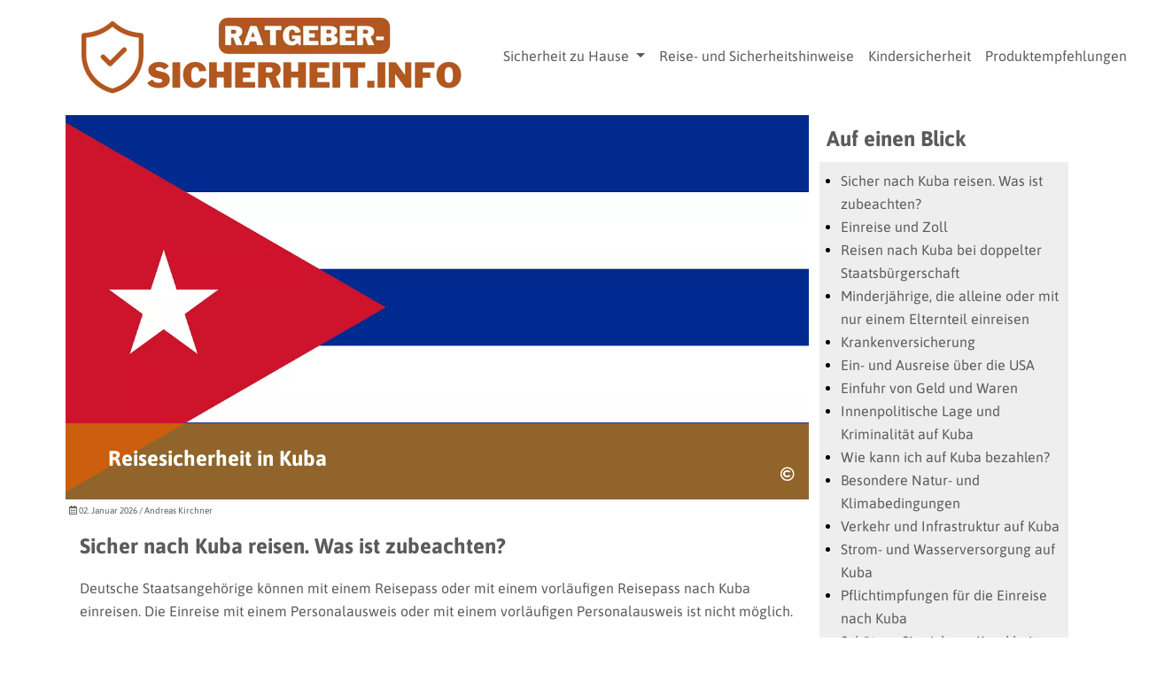

--- FILE ---
content_type: text/html; charset=UTF-8
request_url: https://www.ratgeber-sicherheit.info/reisesicherheit-in-kuba
body_size: 13604
content:
<!doctype html>
<html lang="de" >
<head>
	    <meta charset="utf-8">
    <meta name="viewport" content="width=device-width, initial-scale=1">
    <meta name="description" content="Sie möchten nach Kuba reisen? Was ist zum Thema Reisesicherheit in Kuba zu beachten. Lesen Sie unseren Ratgeber">
		<link rel="icon" type="image/png" href="https://www.ratgeber-sicherheit.info/images/ratgeber-sicherheitinfo/ratgeber-sicherheit-favicon.png" />
		<title>Reisesicherheit in Kuba - Was ist zubeachten?</title>

	<meta property="og:site_name" content="ratgeber-sicherheit.info">
	<meta property="og:image" content="https://www.ratgeber-sicherheit.info/images/ratgeber-sicherheitinfo/reisesicherheit-in-kuba-og.png.webp">
	<meta property="og:type" content="website">
	<meta property="og:title" content="Reisesicherheit in Kuba">
	<meta property="og:description" content="Sie möchten nach Kuba reisen? Was ist zum Thema Reisesicherheit in Kuba zu beachten. Lesen Sie unseren Ratgeber">
	<meta property="og:url" content="https://www.ratgeber-sicherheit.info/reisesicherheit-in-kuba">
	<meta property="og:locale" content="de">

    <meta name="twitter:card" content="summary_large_image">
    <meta property="twitter:domain" content="ratgeber-sicherheit.info">
    <meta property="twitter:url" content="https://www.ratgeber-sicherheit.info/reisesicherheit-in-kuba">
    <meta name="twitter:title" content="Reisesicherheit in Kuba">
    <meta name="twitter:description" content="Sie möchten nach Kuba reisen? Was ist zum Thema Reisesicherheit in Kuba zu beachten. Lesen Sie unseren Ratgeber">
    <meta name="twitter:image" content="https://www.ratgeber-sicherheit.info/images/ratgeber-sicherheitinfo/reisesicherheit-in-kuba-og.png.webp">

	

	
    <!-- CSRF Token -->
    <meta name="csrf-token" content="u10AYw516BtBLfyr6IC1y8WwawzQLYc5YWWIrnzI">

    <!-- Scripts -->
        <link rel="preload" as="style" href="https://www.ratgeber-sicherheit.info/build/assets/app-dfc58b6a.css" /><link rel="modulepreload" href="https://www.ratgeber-sicherheit.info/build/assets/app-aa9fb56b.js" /><link rel="stylesheet" href="https://www.ratgeber-sicherheit.info/build/assets/app-dfc58b6a.css" /><script type="module" src="https://www.ratgeber-sicherheit.info/build/assets/app-aa9fb56b.js"></script>
    <!-- Styles -->
    
    <style>
            :root{--bs-body-bg:white;--bs-body-color:#5b5b5b;--bghf:white;--colorline:#9a0000;--stdtxtclr:#5b5b5b;--footercolor:#999999;--colorh1:#5b5b5b;--colorh2:#5b5b5b;--colorh3:#5b5b5b;--colorh4:#5b5b5b;--colorh5:#5b5b5b;--fontmain:'Asap';--fonthx:'Asap';--sizeh1:1.5em;--sizeh2:1.5em;--sizeh3:1.5em;--sizeh4:1.5em;--sizeh5:1em;}
    body { font-size: 1rem; line-height: 1.66em; }
    .nav-link {color: #5b5b5b; font-size:16px;}
    .nav-link:hover {color: black;}
    .navbar-toggler-icon {background-color: transparent; color: #5b5b5b;border-radius: 5px;}
    .dropdown-item {color:  #5b5b5b ; font-size: 16px;}
	@media (max-width:767px){.carousel-inner .carousel-item>div{display:none}.carousel-inner .carousel-item>div:first-child{display:block}}.carousel-inner .carousel-item-next,.carousel-inner .carousel-item-prev,.carousel-inner .carousel-item.active{display:flex}@media (min-width:768px){.carousel-inner .carousel-item-end.active,.carousel-inner .carousel-item-next{transform:translateX(25%)}.carousel-inner .carousel-item-prev,.carousel-inner .carousel-item-start.active{transform:translateX(-25%)}}.carousel-inner .carousel-item-end,.carousel-inner .carousel-item-start{transform:translateX(0)}
    @media all and (min-width: 992px) {.navbar .nav-item .dropdown-menu{ display: none; }.navbar .nav-item:hover .dropdown-menu{ display: block; }.navbar .nav-item .dropdown-menu{ margin-top:0; }}
    .navbar .megamenu{ padding: 1rem; }
    @media all and (min-width: 992px) {	.navbar .has-megamenu{position:static!important;}.navbar .megamenu{left:0; right:0; width:100%; margin-top:0;  }}
    @media(max-width: 991px){.navbar.fixed-top .navbar-collapse, .navbar.sticky-top .navbar-collapse{overflow-y: auto;max-height: 90vh;margin-top:10px;}}
        .linkcolor A {  text-decoration:  underline ;}
    .beitrag_content UL LI { color: black; }
    .menu__item:hover {	background-color: transparent;}
    .bg-popup {background-color: #333333;}
    .text-popup {color: white;}
    .border-popup {border-color: #333333; border-width: 2px;}
    .closer-popup {background-color:  #333333 ;}
    .navbar-toggler {border-color: transparent;}
    .navbar-toggler-icon {background-image: url("data:image/svg+xml;charset=utf8,%3Csvg viewBox='0 0 32 32' xmlns='http://www.w3.org/2000/svg'%3E%3Cpath stroke='rgba(91, 91, 91, 1)' stroke-width='2' stroke-linecap='round' stroke-miterlimit='10' d='M4 8h24M4 16h24M4 24h24'/%3E%3C/svg%3E");}
    .btn-more {background-color: white;border-color: white;color: black;font-size:1rem;margin-bottom:0.5rem!important;}
    .btn-more:active {background-color: white;}
    .btn-more:hover, .btn-more:focus {background-color: ; color: black;}
    .bg-ftease {background-color: #333333;}
    blockquote {font-style: italic;padding: 2px 0;border-style: solid;border-color: ;border-width: 0;padding-left: 20px;padding-right: 8px;border-left-width: 5px;margin-left:2em!important;}
    .adsbygoogle { background-color: transparent !important; }
    .hover-zoom {-webkit-transform: scale(1);-moz-transform: scale(1);-ms-transform: scale(1);-o-transform: scale(1);transform: scale(1);}
    .hover-zoom:hover {-webkit-transform: scale(1.2);-moz-transform: scale(1.2);-ms-transform: scale(1.2);-o-transform: scale(1.2);transform: scale(1.2);}
    p.card-text A {color:#5b5b5b;}

                    @keyframes .horizontal-shaking {
        0%, 7% {
            transform: rotateZ(0);
        }
        15% {
            transform: rotateZ(-15deg);
        }
        20% {
            transform: rotateZ(10deg);
        }
        25% {
            transform: rotateZ(-10deg);
        }
        30% {
            transform: rotateZ(6deg);
        }
        35% {
            transform: rotateZ(-4deg);
        }
        40%, 100% {
            transform: rotateZ(0);
        }
    }
    .wackel {
        animation: horizontal-shaking 2s linear infinite;
    }
    
            .box_title {font-size: 33px;}
    	</style>
	<meta name="google-site-verification" content="vvnfWSk9umgsyl_N1fgTG_-JTNZY7ZSRc-0i6ZR9604" />
	    
	<script type="text/javascript">
	document.addEventListener("DOMContentLoaded", function(){
        document.querySelectorAll('.dropdown-menu').forEach(function(element){
        	element.addEventListener('click', function (e) {
        		e.stopPropagation();
        	});
        })
    });
	</script>


</head>
<body>



<div class="container-fluid ps-0 pe-0" id="headertop" style="background-color: white;">
        <div class="container-xl">
                    <nav class="navbar navbar-expand-lg navbar-light bg-transparent">
                
                <a class="navbar-brand  col-9  col-md-auto me-0 pe-2" href="https://www.ratgeber-sicherheit.info"><img class="img-fluid" style="max-height:100px;" src="https://www.ratgeber-sicherheit.info/images/ratgeber-sicherheitinfo/ratgeber-sicherheit-logo.png.webp" alt="Reisesicherheit in Kuba - Was ist zubeachten?"></a>
                    			            	<button class="navbar-toggler" type="button" data-bs-toggle="collapse" data-bs-target="#main_nav"  aria-expanded="false" aria-label="Toggle navigation">
            		<span class="navbar-toggler-icon"></span>
            	</button>
            	            	<div class="collapse navbar-collapse" id="main_nav">
            		<div class="navbar-nav me-auto navbar-nav-scroll">
                      	               			                      	        				<div class="nav-item dropdown  rounded  " style="  ">
                 			<a class="nav-link dropdown-toggle d-md-block d-none  rounded " href="https://www.ratgeber-sicherheit.info/sicherheit-zu-hause" >
                    			 Sicherheit zu Hause
                  			</a>
                			<a class="nav-link d-block d-md-none col-10 float-start" style="width:75%;" href="https://www.ratgeber-sicherheit.info/sicherheit-zu-hause">Sicherheit zu Hause</a>
                      	    <a class="menu__item nav-link dropdown-toggle float-end d-block d-md-none col-2" href="#" data-bs-toggle="dropdown" id="navbarDropdown" role="button" aria-expanded="false">&nbsp;</a>
        			    	<ul class="dropdown-menu" style="background-color: white">
        			    		                     			                                                    			<li style=" "><a class="dropdown-item" href="https://www.ratgeber-sicherheit.info/aussentueren-sichern" >Außentüren sichern</a></li>
                    			                                                    			<li style=" "><a class="dropdown-item" href="https://www.ratgeber-sicherheit.info/fenstersicherheit" >Fenstersicherheit</a></li>
                    			                                                    			<li style=" "><a class="dropdown-item" href="https://www.ratgeber-sicherheit.info/kellerfenster-sichern" >Kellerfenster sichern</a></li>
                    			                                                    			<li style=" "><a class="dropdown-item" href="https://www.ratgeber-sicherheit.info/rollaeden-sichern" >Rollläden sichern</a></li>
                    			                                                    			<li style=" "><a class="dropdown-item" href="https://www.ratgeber-sicherheit.info/tresore" >Tresore</a></li>
                    			                                        			    	</ul>
        				</div>
    					                                                                                       			                      	                                                                        <div class="nav-item  rounded  " style="  ">
                          <a class="nav-link  rounded "  href="https://www.ratgeber-sicherheit.info/reise-und-sicherheitshinweise"> Reise-&nbsp;und&nbsp;Sicherheitshinweise</a>
                        </div>
                                                                                                               			                      	                                                                        <div class="nav-item  rounded  " style="  ">
                          <a class="nav-link  rounded "  href="https://www.ratgeber-sicherheit.info/kindersicherheit"> Kindersicherheit</a>
                        </div>
                                                                                                               			                      	        				<div class="nav-item dropdown  rounded  " style="  ">
                 			<a class="nav-link dropdown-toggle d-md-block d-none  rounded " href="https://www.ratgeber-sicherheit.info/produktempfehlungen" >
                    			 Produktempfehlungen
                  			</a>
                			<a class="nav-link d-block d-md-none col-10 float-start" style="width:75%;" href="https://www.ratgeber-sicherheit.info/produktempfehlungen">Produktempfehlungen</a>
                      	    <a class="menu__item nav-link dropdown-toggle float-end d-block d-md-none col-2" href="#" data-bs-toggle="dropdown" id="navbarDropdown" role="button" aria-expanded="false">&nbsp;</a>
        			    	<ul class="dropdown-menu" style="background-color: white">
        			    		                     			                                                    			<li style=" "><a class="dropdown-item" href="https://www.ratgeber-sicherheit.info/produktempfehlungen-auto-sicherheit" >Produktempfehlungen Auto Sicherheit</a></li>
                    			                                                    			<li style=" "><a class="dropdown-item" href="https://www.ratgeber-sicherheit.info/produktempfehlungen-fahrrad-sicherheit" >Produktempfehlungen Fahrrad Sicherheit</a></li>
                    			                                                    			<li style=" "><a class="dropdown-item" href="https://www.ratgeber-sicherheit.info/produktempfehlungen-kinder-sicherheit" >Produktempfehlungen Kinder Sicherheit</a></li>
                    			                                                    			<li style=" "><a class="dropdown-item" href="https://www.ratgeber-sicherheit.info/produktempfehlungen-sicherheit-eigenheim" >Produktempfehlungen Sicherheit Eigenheim</a></li>
                    			                                        			    	</ul>
        				</div>
    					                                                                                                                        
                    	                    	
                    	            			            		</div>
        			            	</div>
            </nav>
        </div>
    </div>
<script src="https://www.ratgeber-sicherheit.info/js/jquery-3.5.1.min.js"></script>


<!-- Scripts -->
<script src="https://www.ratgeber-sicherheit.info/js/masonry.pkgd.min.js"></script>
<script src="https://www.ratgeber-sicherheit.info/js/imagesloaded.pkgd.min.js"></script>
<script src="https://www.ratgeber-sicherheit.info/js/lightbox.min.js"></script>


    <style>@media only screen and (max-width: 540px) {.sidemargin {margin: .1rem !important;}}</style>
<script type="text/javascript" src="https://www.ratgeber-sicherheit.info/js/jquery.iframetracker.min.js"></script>
<style>
.cardimgtop {
	margin:0 auto;
	width:100%;
	height:0;
	padding-bottom:calc((3 / 4) * 100%);
	position:relative;
	background-repeat: no-repeat;
    background-size: cover;
    background-position: center center;
}
.amabtnclr {background-color: #ce7e00;border-color: #ce7e00;color: white;}
.amabtnclr:active {background-color: #ce7e00;
.amabtnclr:hover {background-color: #ce7e00;
</style>
	<div class="container-xl mt-1" >
				<div class="row">
						<div class=" col-md-9  col-12 ps-md-1">
						<style>
.topimageb1 {
	margin:0 auto;
	width:100%;
	height:0;
	padding-bottom:calc((1 / 1.9333) * 100%);
	position:relative;
	background-repeat: no-repeat;
    background-size: cover;
    background-position: center center;
}
.bgi { background-image: url('https://www.ratgeber-sicherheit.info/images/ratgeber-sicherheitinfo/reisesicherheit-in-kuba.png.webp'); }
.ubli {height:400px;}
@media (max-width:767px){
.ubli {height:250px;}
.bgi { background-image: url('https://www.ratgeber-sicherheit.info/images/ratgeber-sicherheitinfo/reisesicherheit-in-kuba-600.png.webp'); }
}
</style>
	<div class="container-xl p-0 mb-2" style="background-color: transparent;">
						    	<div class="position-relative d-md-block d-none topimageb1  bgi "  alt="Reisesicherheit in Kuba">
			   						<div class="position-absolute bottom-0 start-0"  style="min-height:75px; width: 100%; background-color: rgba(206, 126, 0, 0.7);" >
				<h1 class="ps-md-5 ps-1" style="color: white ;">Reisesicherheit in Kuba</h1>
			</div>
						<div class="position-absolute bottom-0 end-0">
				<div class="pe-md-3 pe-1 pb-md-3 pb-1"><i class="far fa-copyright  text-white " data-bs-toggle="tooltip" data-bs-placement="bottom" title=" Andreas Kirchner "></i></div>
			</div>
    	</div>
		<div class="d-md-none d-block m-0">
   						<div style="min-height:75px; width: 100%; background-color: rgba(206, 126, 0, 0.7);">
				<h1 class="p-2 m-0" style="color: white ;">Reisesicherheit in Kuba</h1>
			</div>
			    		<div class="position-relative" style="background-image: url('https://www.ratgeber-sicherheit.info/images/ratgeber-sicherheitinfo/reisesicherheit-in-kuba-450.png.webp'); background-position: center; background-size: cover; background-repeat:no-repeat; height: 200px;" alt="Reisesicherheit in Kuba">
				<div class="position-absolute bottom-0 end-0">
					<div class="pe-md-3 pe-2 pb-md-3 pb-2"><i class="far fa-copyright  text-white " data-bs-toggle="tooltip" data-bs-placement="bottom" title=" Andreas Kirchner "></i></div>
				</div>
    		</div>
    	</div>
		    	    					<div class="col-12 ps-1 m-0" style="font-size:10px;"><i class="far fa-calendar-alt"></i> 02. Januar 2026  / Andreas Kirchner </div>
			</div>
						<div class="col-12 d-block d-sm-none mb-2">
				<div class="col-12 p-2 ms-0" style="background-color: #eeeeee; border-color:#5b5b5b; border-style: solid; border-width: 1px; border-radius: 5px;">
					<p class="fw-bold">Auf einen Blick</p>
					    <ul>
      <li class="first">
        <a href="#sicher-nach-kuba-reisen-was-ist-zubeachten">Sicher nach Kuba reisen. Was ist zubeachten?</a>
      </li>
      <li>
        <a href="#einreise-und-zoll">Einreise und Zoll</a>
      </li>
      <li>
        <a href="#reisen-nach-kuba-bei-doppelter-staatsbuergerschaft">Reisen nach Kuba bei doppelter Staatsbürgerschaft</a>
      </li>
      <li>
        <a href="#minderjaehrige-die-alleine-oder-mit-nur-einem-elternteil-einreisen">Minderjährige, die alleine oder mit nur einem Elternteil einreisen</a>
      </li>
      <li>
        <a href="#krankenversicherung">Krankenversicherung</a>
      </li>
      <li>
        <a href="#ein-und-ausreise-ueber-die-usa">Ein- und Ausreise über die USA</a>
      </li>
      <li>
        <a href="#einfuhr-von-geld-und-waren">Einfuhr von Geld und Waren</a>
      </li>
      <li>
        <a href="#innenpolitische-lage-und-kriminalitaet-auf-kuba">Innenpolitische Lage und Kriminalität auf Kuba</a>
      </li>
      <li>
        <a href="#wie-kann-ich-auf-kuba-bezahlen">Wie kann ich auf Kuba bezahlen?</a>
      </li>
      <li>
        <a href="#besondere-natur-und-klimabedingungen">Besondere Natur- und Klimabedingungen</a>
      </li>
      <li>
        <a href="#verkehr-und-infrastruktur-auf-kuba">Verkehr und Infrastruktur auf Kuba</a>
      </li>
      <li>
        <a href="#strom-und-wasserversorgung-auf-kuba">Strom- und Wasserversorgung auf Kuba</a>
      </li>
      <li>
        <a href="#pflichtimpfungen-fuer-die-einreise-nach-kuba">Pflichtimpfungen für die Einreise nach Kuba</a>
      </li>
      <li class="last">
        <a href="#schuetzen-sie-sich-vor-krankheiten">Schützen Sie sich vor Krankheiten</a>
      </li>
    </ul>

				</div>
			</div>
						
						
			<style>
.bulls_201 ul {list-style: none;}
.bulls_201 ul li::before {
  color: black;
  font-weight: 900;
  font-family: "Font Awesome 5 Free";
  -moz-osx-font-smoothing: grayscale;
  -webkit-font-smoothing: antialiased;
  display: inline-block;
  font-style: normal;
  font-variant: normal;
  text-rendering: auto;
  font-size: 0.6rem;
  content: "\f111";
  display: inline-block;
  width: 1rem;
  margin-left: -1rem;
  margin-right: 0.75rem;
  vertical-align: middle;
}
</style>
<style>
</style>
<div class=" container   rounded  frame_201 p-0 mb-0  mb-0 " style="background-color: transparent;">
<style>
.head_201 {
    display:flex;
    }
</style>

	<div class="col-12">
	<h2 class="mt-0 mb-0 ps-3 pe-3 head_201  " style="" id="sicher-nach-kuba-reisen-was-ist-zubeachten"><span>Sicher nach Kuba reisen. Was ist zubeachten?</span></h2>
	</div>
		<div class="col-12 bulls_201 linkcolor p-3">
		<div class="tableblock">
		<!-- wp:paragraph --> <p>Deutsche Staatsangehörige können mit einem Reisepass oder mit einem vorläufigen Reisepass nach Kuba einreisen. Die Einreise mit einem Personalausweis oder mit einem vorläufigen Personalausweis ist nicht möglich.</p> <!-- /wp:paragraph --><!-- wp:paragraph --><!-- /wp:paragraph --><!-- wp:paragraph --><!-- /wp:paragraph --><!-- wp:paragraph -->  <p>Kinder dürfen nur mit einem gültigen Kinderreisepass einreisen.</p> <!-- /wp:paragraph --><!-- wp:paragraph -->  <p>Zum Zeitpunkt der Einreise müssen die Einreisedokumente noch eine Gültigkeit von mindestens sechs Monaten haben.</p>  <h2 id="einreise-und-zoll"><strong>Einreise und Zoll</strong></h2> <!-- /wp:paragraph --><!-- wp:paragraph -->  <p><strong>Wichtig:</strong><br> Wenn Sie über Guinea, Sierra Leone, Liberia oder <a class="keylink" href="https://www.ratgeber-sicherheit.info/mali">Mali</a> nach Kuba eingereist sind, werden Sie sich speziellen Gesundheitsfragen unterziehen müssen. Hierdurch möchte sich Kuba vor dem Ebola-Virus schützen.</p> <!-- /wp:paragraph --><!-- wp:paragraph --><!-- /wp:paragraph --><!-- wp:paragraph -->  <p>Wenn Sie aus diesem Ländern ausreisen oder durchreisen, müssen Sie anschließend 21&nbsp;Tage lang in Quarantäne gehen.</p> <!-- /wp:paragraph --><!-- wp:paragraph -->  <p>Außerdem müssen Sie eine Erklärung zu Ihrem aktuellen Gesundheitszustand abgeben.</p> <!-- /wp:paragraph --><!-- wp:paragraph -->  <p>Für die touristische Einreise nach Kuba benötigen Sie zudem ein Visum, die sogenannte „Touristenkarte“. Diese berechtigt Sie dazu, 30&nbsp;Tage im Land zu bleiben, wobei eine einmalige Erweiterung um 30&nbsp;Tage erfolgen kann. Sie erhalten dieses Visum bei der kubanischen Botschaft. Es gibt auch Reiseanbieter und Fluggesellschaften, die eine solche Touristenkarte anbieten. Möchten Sie länger in Kuba bleiben oder aus nicht touristischen Gründen in das Land einreisen, benötigen Sie ein spezielles Visum, welches Sie ebenfalls bei der kubanischen Botschaft erhalten. Da die Ausstellung mehrere Wochen dauern kann, sollten Sie sich rechtzeitig darum kümmern.</p> <!-- /wp:paragraph --><!-- wp:paragraph -->  <p><strong>Wichtig:</strong><br> Wenn Sie in Kuba ankommen, werden Fotos von Ihrem Gesicht gemacht. Diese dienen der biometrischen Erfassung im Rahmen der Kontrolle der Touristenkarten.</p> <!-- /wp:paragraph --><!-- wp:paragraph --><!-- /wp:paragraph --><!-- wp:paragraph -->  <h2 id="reisen-nach-kuba-bei-doppelter-staatsbuergerschaft"><strong>Reisen nach Kuba bei doppelter Staatsbürgerschaft</strong></h2> <!-- /wp:paragraph --><!-- wp:paragraph -->  <p>Wenn Sie neben der deutschen auch die kubanische Staatsangehörigkeit besitzen, sollten Sie bei einer Reise nach Kuba Folgendes beachten: Sie werden wie ein Kubaner behandelt. Es kann also passieren, dass Sie die Wehrpflicht antreten oder sich als Reservist bereithalten müssen. Sie benötigen unbedingt einen kubanischen Reisepass, der sowohl bei der Ein- als auch bei der Ausreise vorgelegt werden muss.</p> <!-- /wp:paragraph --><!-- wp:paragraph -->  <h2 id="minderjaehrige-die-alleine-oder-mit-nur-einem-elternteil-einreisen"><strong>Minderjährige, die alleine oder mit nur einem Elternteil einreisen</strong></h2> <!-- /wp:paragraph --><!-- wp:paragraph -->  <p>Minderjährige Deutsche können auch mit nur einem Elternteil problemlos nach Kuba ein- und wieder ausreisen. Zu Problemen kam es diesbezüglich bislang nicht. Minderjährige Reisende mit kubanischer Staatsangehörigkeit benötigen allerdings eine Genehmigung, die notariell beglaubigt wurde, um wieder ausreisen zu können. Dies gilt, wenn sie nicht von beiden Sorgeberechtigten begleitet werden.</p> <!-- /wp:paragraph --><!-- wp:paragraph -->  <h2 id="krankenversicherung"><strong>Krankenversicherung</strong></h2> <!-- /wp:paragraph --><!-- wp:paragraph -->  <p>Als Kubareisender müssen Sie über einen gültigen Krankenversicherungsschutz verfügen, der für die gesamte Dauer des Aufenthalts gilt. Dieser ist bereits am Flughafen nachzuweisen, beispielsweise durch die Vorlage des Versicherungsscheins.</p> <!-- /wp:paragraph --><!-- wp:paragraph -->  <p>Beachten Sie jedoch, dass nicht ausgeschlossen werden kann, dass die Versicherung abgelehnt wird oder, dass nicht alle Kosten für die Krankenbehandlung übernommen werden.</p> <!-- /wp:paragraph --><!-- wp:paragraph -->  <h2 id="ein-und-ausreise-ueber-die-usa"><strong>Ein- und Ausreise über die USA</strong></h2> <!-- /wp:paragraph --><!-- wp:paragraph -->  <p>Sie dürfen auch als deutscher Staatsbürger von den USA aus nicht direkt nach Kuba reisen. Dies gilt auch bei Kreuzfahrten. Ausnahmen gibt es lediglich, wenn es sich um einen Fall handelt, der durch die US-Behörden speziell deklariert wurde. Hierzu gehören beispielsweise wissenschaftliche oder kulturelle Zwecke.</p> <!-- /wp:paragraph --><!-- wp:paragraph -->  <p><strong>Wichtig:</strong><br> Als Kuba-Reisender sind Sie, wenn Sie von den USA aus einreisen, verpflichtet, Buch über alle Aktivitäten im Land zu führen. Diese müssen fünf Jahre lang aufgehoben werden, denn die US-Behörden können die Unterlagen während dieses Zeitraumes jederzeit anfordern.</p> <!-- /wp:paragraph --><!-- wp:paragraph --><!-- /wp:paragraph --><!-- wp:paragraph -->  <p>Zudem gibt es eine Liste von Hotels und kubanischen Staatsfirmen, mit denen Sie keine Geschäfte machen dürfen, wenn Sie von den USA aus nach Kuba einreisen.</p> <!-- /wp:paragraph --><!-- wp:paragraph -->  <h2 id="einfuhr-von-geld-und-waren"><strong>Einfuhr von Geld und Waren</strong></h2> <!-- /wp:paragraph --><!-- wp:paragraph -->  <p>Sie können unbegrenzt Fremdwährungen mit nach Kuba nehmen. Allerdings müssen diese ab einem Wert von 5.000&nbsp;US-Dollar unbedingt angegeben werden. Sie dürfen die kubanische Landeswährung weder nach Kuba einführen noch von Kuba ausführen. Dies ist verboten und wird entsprechend bestraft.</p> <!-- /wp:paragraph --><!-- wp:paragraph -->  <p>Nehmen Sie nur so viele Reisegegenstände mit, wie Sie zum persönlichen Bedarf unbedingt benötigt. Alle Mengen, die als unangemessen erachtet werden, werden unter Umständen beschlagnahmt, da die kubanische Regierung davon ausgeht, es könnte sich dabei um Geschenke handeln. Dies gilt auch für elektrische Geräte. Diese müssen, wenn es sich dabei um Geschenke handelt, entsprechend verzollt werden.</p> <!-- /wp:paragraph --><!-- wp:list -->  <ul> 	<li><strong>Nicht eingeführt werden dürfen</strong></li> </ul> <!-- /wp:list --><!-- wp:paragraph -->  <p>Drohnen, Lebensmittel</p> <!-- /wp:paragraph --><!-- wp:list -->  <ul> 	<li><strong>Nur mit Genehmigung eingeführt werden dürfen</strong></li> </ul> <!-- /wp:list --><!-- wp:paragraph -->  <p>GPS-Geräte, Sattelitentelefone, Funksprechgeräte</p> <!-- /wp:paragraph --><!-- wp:list -->  <ul> 	<li><strong>Eingeführt werden dürfen</strong></li> </ul> <!-- /wp:list --><!-- wp:paragraph -->  <p>Mobiltelefone (auch mit GPS-Funktion), Kameras und Laptops</p> <!-- /wp:paragraph --><!-- wp:paragraph -->  <p>Gegenstände, die als kubanische Kulturgüter gelten (auch ältere Münzen), dürfen weder ins Land noch aus dem Land transportiert werden.</p> <!-- /wp:paragraph --><!-- wp:paragraph -->  <h2 id="innenpolitische-lage-und-kriminalitaet-auf-kuba"><strong>Innenpolitische Lage und Kriminalität auf Kuba</strong></h2> <!-- /wp:paragraph --><!-- wp:paragraph -->  <p>Wenn Sie nach Kuba reisen, müssen Sie in der Regel keine terroristischen Anschläge befürchten. Da die Meinungs- und die Pressefreiheit auf Kuba jedoch stark eingeschränkt ist, sollten Sie sich diesbezüglich an einige wichtige Regeln halten:</p> <!-- /wp:paragraph --><!-- wp:list -->  <ul> 	<li>führen Sie keinerlei politische Diskussionen</li> 	<li>meiden Sie Menschenmengen und Demonstrationen</li> 	<li>fotografieren Sie keinerlei militärische Einrichtungen, Uniformierte oder Polizisten</li> 	<li>halten Sie sich stets an die Anweisungen der Sicherheitskräfte</li> </ul> <!-- /wp:list --><!-- wp:paragraph -->  <p>Kriminelle Handlungen wie Überfälle, Körperverletzungen und Gewaltverbrechen sowie Vergewaltigungen sind nicht ausgeschlossen. Halten Sie sich daher vor allem als allein reisende Frau nicht ohne Begleitung in der Öffentlichkeit auf.</p> <!-- /wp:paragraph --><!-- wp:paragraph -->  <p><strong>Wichtig:</strong><br> Sie müssen auf Kuba jederzeit in der Lage sein, sich auszuweisen. Hierfür reicht in der Regel eine Passkopie aus. Können Sie sich nicht ausweisen, besteht die Gefahr, dass Sie für einige Tage in Gewahrsam genommen werden, bis der Aufenthaltsstatus geklärt ist. Dies gilt auch, wenn Sie Opfer einer Straftat sind.</p> <!-- /wp:paragraph --><!-- wp:paragraph --><!-- /wp:paragraph --><!-- wp:paragraph -->  <p>Folgende Verhaltensweisen können Ihnen dabei helfen, die Kuba-Reise unbeschadet zu überstehen:</p> <!-- /wp:paragraph --><!-- wp:list -->  <ul> 	<li>Alle Reisedokumente sollten Sie sicher aufbewahren und immer Kopien mit sich führen</li> 	<li>Achten Sie jederzeit auf Ihre Taschen und auf Wertgegenstände. Führen Sie immer nur die benötigten Utensilien mit sich und nehmen Sie nur so viel Geld mit, wie Sie am jeweiligen Tag benötigen. Bargeld sollte nach Möglichkeit auf verschiedene Körperstellen verteilt werden. Haben Sie alle wertvollen Gegenstände immer im Handgepäck dabei</li> 	<li>Getränke sollten Sie nie unbeaufsichtigt stehen lassen</li> 	<li>Als Frau sollten Sie sich vor allem nachts nicht allein in der Öffentlichkeit aufhalten. Flirtversuche sollten Sie sofort sehr deutlich unterbinden</li> 	<li>Als Reisender sollten Sie bei Dunkelheit keine Überlandfahrten mit dem Taxi unternehmen. Nehmen Sie, wenn Sie mit einem Mietwagen fahren, keine Anhalter mit und lassen Sie an Tank- und Raststätten sowie bei möglichen Reifenpannen besondere Vorsicht walten</li> </ul> <!-- /wp:list --><!-- wp:paragraph -->  <h2 id="wie-kann-ich-auf-kuba-bezahlen"><strong>Wie kann ich auf Kuba bezahlen?</strong></h2> <!-- /wp:paragraph --><!-- wp:paragraph -->  <p>In Kuba können Sie ausschließlich mit der Landeswährung CUP bezahlen. Es besteht die Möglichkeit, auf Kuba Euro in die entsprechende Landeswährung einzutauschen. Dies können Sie in der Regel am Flughafen oder im Hotel machen. In Einzelfällen ist es sogar möglich, mit Euro zu bezahlen.</p> <!-- /wp:paragraph --><!-- wp:paragraph -->  <p>Beachten Sie, dass die Ausfuhr von Peso verboten ist. Sie müssen daher vor Ihrer Abreise die kubanische Landeswährung zurück in Euro tauschen.</p> <!-- /wp:paragraph --><!-- wp:paragraph -->  <p><strong>Wichtig:</strong><br> Sie können auf Kuba nicht mit deutschen Bankkarten bezahlen und auch das Geldabheben am Automaten ist mit diesen Karten nicht möglich. Lediglich deutsche Kreditkarten (die nicht von amerikanischen Unternehmen oder deren deutschen Tochterunternehmen stammen), werden auf Kuba vereinzelt akzeptiert und können sowohl zum Bezahlen als auch zum Geldabheben verwendet werden.</p> <!-- /wp:paragraph --><!-- wp:paragraph --><!-- /wp:paragraph --><!-- wp:paragraph -->  <p>Sie haben die Möglichkeit, vor Ort Prepaid-Geldkarten zu erwerben. Das bedeutet, dass Sie einen bestimmten Betrag einzahlen, den Sie dann verbrauchen können. Erhältlich sind diese Karten unter anderem am Flughafen sowie in den Wechselstuben.</p> <!-- /wp:paragraph --><!-- wp:paragraph -->  <h2 id="besondere-natur-und-klimabedingungen"><strong>Besondere Natur- und Klimabedingungen</strong></h2> <!-- /wp:paragraph --><!-- wp:paragraph -->  <p>Generell herrscht auf Kuba das ganze Jahr über ein tropisches, sehr feuchtes Klima. In der Zeit von Mai bis November kann es zudem vermehrt zu Hurrikans kommen. Auch Starkregen ist möglich. All dies kann zu Überschwemmungen sowie zu gefährlichen Erdrutschen führen.</p> <!-- /wp:paragraph --><!-- wp:paragraph -->  <p>Ebenso können Erdbeben entstehen.</p> <!-- /wp:paragraph --><!-- wp:paragraph -->  <p>Es ist daher wichtig, dass Sie sich schon vor der Anreise mit den entsprechenden Verhaltensweisen vertraut machen. Vor Ort sollten Sie sich zudem regelmäßig über die aktuelle Wetterlage informieren und sich streng an die Anweisungen der kubanischen Behörden halten.</p> <!-- /wp:paragraph --><!-- wp:paragraph -->  <p><strong>Wichtige rechtliche Hinweise und besondere Verhaltensweisen</strong></p> <!-- /wp:paragraph --><!-- wp:paragraph -->  <p><strong>LGBTIQ</strong></p> <!-- /wp:paragraph --><!-- wp:paragraph -->  <p>Zwar wird Homosexualität in Kuba nicht bestraft. Jedoch ist sie bei der kubanischen Bevölkerung nicht sehr angesehen.</p> <!-- /wp:paragraph --><!-- wp:paragraph -->  <p><strong>Fahren mit dem Mietwagen</strong></p> <!-- /wp:paragraph --><!-- wp:paragraph -->  <p>Wenn Sie als Tourist nach Kuba reisen, reicht zum Führen eines Fahrzeuges der deutsche Führerschein aus. Wenn Sie sich länger als drei Monate auf Kuba aufhalten, müssen Sie den deutschen Führerschein in einen in Kuba anerkannten kubanischen Führerschein umschreiben lassen.</p> <!-- /wp:paragraph --><!-- wp:paragraph -->  <p><strong>Drogen</strong></p> <!-- /wp:paragraph --><!-- wp:paragraph -->  <p>In Sachen Drogen verstehen die Kubaner keinen Spaß. Selbst der Besitz kleiner Mengen, die zum Eigenbedarf verwendet werden, kann zu erheblichen Strafen führen. Wenn Sie als Tourist Drogen mit sich führen – und sei die Menge noch so klein – wird dies unter Umständen als Drogenschmuggel ausgelegt. Das kann zu Haftstrafen von vier bis zu dreißig Jahren führen. In extremen Fällen wird auf Kuba sogar die Todesstrafe verhängt.</p> <!-- /wp:paragraph --><!-- wp:paragraph -->  <p><strong>Wirtschaftliche Aktivitäten</strong></p> <!-- /wp:paragraph --><!-- wp:paragraph -->  <p>Wenn Sie aufgrund von wirtschaftlichen Aktivitäten nach Kuba reisen, müssen Sie sich an die strengen Beschränkungen halten. Touristen ist es zudem nicht möglich, Eigentum auf Kuba zu erwerben, auch nicht über kubanische Familienmitglieder oder andere Mittelsmänner. Werden Sie hierbei erwischt, kann dies zu einer erheblichen Haftstrafe führen.</p> <!-- /wp:paragraph --><!-- wp:paragraph -->  <p><strong>Politische Aktivitäten</strong></p> <!-- /wp:paragraph --><!-- wp:paragraph -->  <p>Als Ausländer dürfen Sie sich auf Kuba an keiner politischen Aktivität beteiligen.</p> <!-- /wp:paragraph --><!-- wp:paragraph -->  <p><strong>Übernachtung in Privathaushalten</strong></p> <!-- /wp:paragraph --><!-- wp:paragraph -->  <p>Um keinerlei Schwierigkeiten mit der Polizei zu bekommen, sollten Sie im besten Fall nicht in kubanischen Privathaushalten übernachten oder sich die entsprechende Genehmigung vorlegen lassen. Kubanische Staatsangehörige dürfen schließlich keine privaten Geschäfte ohne eine solche Genehmigung machen.</p> <!-- /wp:paragraph --><!-- wp:paragraph -->  <h2 id="verkehr-und-infrastruktur-auf-kuba"><strong>Verkehr und Infrastruktur auf Kuba</strong></h2> <!-- /wp:paragraph --><!-- wp:paragraph -->  <p>In Zeiten von Corona kann es zu Einschränkungen in der Infrastruktur kommen. Beispielsweise können Busse und Flüge ausfallen.</p> <!-- /wp:paragraph --><!-- wp:paragraph -->  <p>Wenn Sie Rundreisen auf Kuba planen, sollten Sie am besten an organisierten Bustouren teilnehmen, denn diese sind am wenigsten problematisch.</p> <!-- /wp:paragraph --><!-- wp:paragraph -->  <p>Sie haben jedoch auch die Möglichkeit, einen Mietwagen zu leihen. Achten Sie darauf, dass es sich um ein mängelfreies Mietfahrzeug handelt, denn dies ist nicht selbstverständlich. Der Versicherungsschutz für Mietwagen ist zudem nicht mit dem deutschen Versicherungsschutz zu vergleichen. Vor der Abfahrt sollten Sie zudem alle Mängel schriftlich festhalten und vom Vermieter bestätigen lassen, damit Ihnen später keine Mängel untergeschoben werden können, die Sie nicht verursacht haben.</p> <!-- /wp:paragraph --><!-- wp:paragraph -->  <p>Wenn Sie mit dem Mietwagen unterwegs sind, fahren Sie stets vorsichtig, denn die kubanischen Straßen weisen oft einen mangelhaften Zustand auf. Dies kann zu Unfällen und allgemeinen Störungen führen. Außerdem gibt es auf Kuba nur wenige Verkehrszeichen, sodass sich die Bevölkerung dort mit Hand- und Hupzeichen verständigt. Auch diesbezüglich ist daher Vorsicht geboten. Am Steuer herrscht absolutes Alkoholverbot. Auch Mitfahrende im Passagierraum dürfen keinen Alkohol konsumieren. Zudem ist die Lagerung von Alkohol in der Fahrgastzelle verboten.</p> <!-- /wp:paragraph --><!-- wp:paragraph -->  <p><strong>Wichtig:</strong><br> Kommt es zu Unfällen, bei denen ein Personenschaden zu verzeichnen ist, kann dies überaus problematisch werden. Bis die Lage geklärt ist, kann es zu einer mehrwöchigen Untersuchungshaft kommen. Während dieser Zeit wird ein Ausreiseverbot verhängt. Die Haftstrafen für die Unfallverursacher können bei Nachweis der Schuldhaftigkeit erheblich ausfallen.</p> <!-- /wp:paragraph --><!-- wp:paragraph --><!-- /wp:paragraph --><!-- wp:paragraph -->  <h2 id="strom-und-wasserversorgung-auf-kuba"><strong>Strom- und Wasserversorgung auf Kuba</strong></h2> <!-- /wp:paragraph --><!-- wp:paragraph -->  <p>Auf Kuba kommt es fortwährend zu Stromengpässen, sodass dieser zwischendurch abgeschaltet werden muss, um Strom zu sparen. Aus diesem Grunde kann es nicht nur zu Stromausfällen, sondern auch zu Engpässen in den Bereichen Kommunikation und Wasserversorgung kommen.</p> <!-- /wp:paragraph --><!-- wp:paragraph -->  <p><strong>Wichtige Impfungen für Kuba</strong></p> <!-- /wp:paragraph --><!-- wp:paragraph -->  <p><strong>Covid-19</strong></p> <!-- /wp:paragraph --><!-- wp:paragraph -->  <p>Auch auf Kuba geht derzeit Corona um. Die Lage verändert sich regelmäßig, sodass wir keine Aussagen über die aktuellen Regelungen treffen können. Informieren Sie sich daher rechtzeitig vor Ihrer Abreise, welche Regeln aktuell gelten.</p> <!-- /wp:paragraph --><!-- wp:paragraph -->  <p>Zudem sollten Sie sich auch auf Kuba an die bekannten AHA-Regeln halten, um eine Ansteckung mit Corona zu vermeiden.</p> <!-- /wp:paragraph --><!-- wp:paragraph -->  <h2 id="pflichtimpfungen-fuer-die-einreise-nach-kuba"><strong>Pflichtimpfungen für die Einreise nach Kuba</strong></h2> <!-- /wp:paragraph --><!-- wp:paragraph -->  <p>Es sind keine Pflichtimpfungen vorgeschrieben, wenn Sie direkt aus Deutschland nach Kuba einreisen. Jedoch empfiehlt es sich, alle vom Impfkalender des Robert-Koch-Instituts vorgesehenen Impfungen auf dem aktuellen Stand zu halten.</p> <!-- /wp:paragraph --><!-- wp:paragraph -->  <p>Empfohlen werden zudem Impfungen gegen</p> <!-- /wp:paragraph --><!-- wp:list -->  <ul> 	<li>Hepatitis A</li> 	<li>Hepatitis B (bei Langzeitaufenthalt)</li> 	<li>Tollwut</li> 	<li>Typhus</li> </ul> <!-- /wp:list --><!-- wp:paragraph -->  <h2 id="schuetzen-sie-sich-vor-krankheiten"><strong>Schützen Sie sich vor Krankheiten</strong></h2> <!-- /wp:paragraph --><!-- wp:paragraph -->  <p>Wenn Sie nach Kuba reisen, sollten Sie sich grundsätzlich gegen verschiedene Krankheiten schützen. Hierzu gehören:</p> <!-- /wp:paragraph --><!-- wp:list -->  <ul> 	<li>HIV/AIDS (verwenden Sie beim Geschlechtsverkehr mit Fremden immer ein Kondom)</li> 	<li>Infektionskrankheiten wie Zika-Virus (übertragen durch die tagaktive Aedes-Mücke), Dengue-Fieber (übertragen durch die tagaktive Aedes-Mücke), Chikungunya-Fieber (übertragen durch die tagaktive Aedes-Mücke)</li> 	<li>Durchfallerkrankungen wie Cholera (verursacht durch verunreinigtes Trinkwasser), Ciguatera (Fischvergiftung)</li> 	<li>Tollwut (zumeist übertragen durch Fledermäuse, Hunde oder Katzen)</li> </ul> <!-- /wp:list --><!-- wp:paragraph -->  <p><strong>Folgende Verhaltensregeln sind wichtig:</strong></p> <!-- /wp:paragraph --><!-- wp:list -->  <ul> 	<li>Halten Sie sich von allen Tieren auf Kuba fern, um Tollwut auslösende Kratz- und Bissverletzungen zu vermeiden</li> 	<li>Verwenden Sie beim Geschlechtsverkehr immer ein Kondom</li> 	<li>Trinken Sie kein Leitungswasser, sondern immer Wasser aus Flaschen, die noch fest verschlossen sind</li> 	<li>Verwenden Sie auch zum Waschen, Abwaschen oder zum Zähneputzen ausschließlich sicheres Flaschenwasser</li> 	<li>Bereiten Sie alle Nahrungsmittel selbst zu, schälen und kochen Sie selbst</li> 	<li>Waschen und desinfizieren Sie sich regelmäßig die Hände, vor allem vor dem Kochen und essen</li> 	<li>Verhindern Sie, dass Fliegen an die Nahrungsmittel herangelangen können</li> 	<li>Schützen Sie sich beim Schlafen mit einem Mückennetz</li> </ul> <!-- /wp:list --><!-- wp:paragraph -->  <p>Das Rettungssystem auf Kuba ist mit dem deutschen nicht zu vergleichen. Rettungsfahrzeuge treffen teilweise viel zu spät ein und es kann zudem sein, dass keine fachkundigen Rettungskräfte in den Rettungsfahrzeugen sitzen.</p> <!-- /wp:paragraph --><!-- wp:paragraph -->  <p>Es gibt spezielle Ausländerkrankenhäuser, in denen die Behandlung von Touristen erfolgt. Wenn Sie in ein normales Krankenhaus kommen, wird dort eine Erstbehandlung vorgenommen, bevor Sie ggf. verlegt werden. Diese Behandlung ist kostenpflichtig. Zu beachten ist, dass die Behandlungskosten deutlich höher sein können, als es in Deutschland üblich ist.</p> <!-- /wp:paragraph --><!-- wp:paragraph -->  <p>Zu bedenken ist, dass die Notfall- und Hygienestandards auch in den Krankenhäusern deutlich schlechter sind als in Deutschland.</p> <!-- /wp:paragraph --><!-- wp:paragraph -->  <p>Um optimal versorgt werden zu können, sollten Sie in Deutschland eine Reisekrankenversicherung sowie eine Rückholversicherung abschließen. Die Reisekrankenversicherung gilt als Einreisebedingung und muss bereits am Flughafen durch einen entsprechenden Beleg – beispielsweise durch die Police – vorgezeigt werden. Wenn Sie auf Medikamente angewiesen sind, nehmen Sie diese unbedingt mit. Auch eine individuelle Reiseapotheke mit Mitteln gegen Schmerzen, Fieber und Durchfall kann sich als sinnvoll erweisen.</p> <!-- /wp:paragraph --><!-- wp:paragraph -->  <p>Quelle: Auswertiges Amt</p>  <p><strong>Wichtig:</strong><br> Für die nachfolgenden Angaben geben wir keine Gewähr. Informieren Sie sich vor der Abreise nach Kuba beim Auswertigen Amt über die aktuellen Reise- und Sicherheitshinweise.</p> <!--{C}%3C!%2D%2D%20%2Fwp%3Aparagraph%20%2D%2D%3E--><!--{C}%3C!%2D%2D%20wp%3Aparagraph%20%2D%2D%3E--><!-- /wp:paragraph -->
		</div>
	</div>
	</div>
<div class="col-12 pb-2" style="background-color: ;"></div>



												<style>
.btn-autor {background-color: ;border-color: ;color: black;}
.btn-autor:active {background-color: ;}
.btn-autor:hover, .btn-autor:focus {background-color: ; color: #000;}    
.aucol { color:  ;}
</style>
   	<div class="col-12 p-3  rounded  mb-2" style="background-color: #ededed;">
   		<div class="row">
	    	<div class="col-md-3 col-12 text-center d-flex justify-content-center align-items-center">
				<div class="col-12">
					<img src="https://www.ratgeber-sicherheit.info/images/herausgeber-kirchner_2.jpg" style="width:150px; height:150px;" class="card-img-top rounded-circle" alt="">
					<div class="fw-bold col-12 aucol">Andreas Kirchner</div>
				</div>
    		</div>
    		<div class="col-md-9 col-12 aucol">
    			Andreas Kirchner ist Herausgeber des Magazins ratgeber-sicherheit.info. Auf unserer Seite stellen wir Ihnen alle relevaten Themen rund um die Sicherheit im Haus, Ihres Kindes, w&auml;hrend der Reisen und vielen weiteren Themen vor.
    			<div class="col-12 mt-1 d-flex justify-content-md-start justify-content-center"><a href="https://www.ratgeber-sicherheit.info/author/andreas-kirchner"><button type="button" class="btn btn-light btn-autor  rounded-pill ">Alle Beiträge</button></a></div>
    		</div>
    	</div>
	</div>			
			</div>
						<div class="col-md-3 col-12 beitrag_content">
				<div class="row pe-md-1 sidemargin">
															<style>
.frame_0 {
    margin-bottom: 5px;
}
</style>

<div class="container rounded frame_0 ps-0 pe-0" style="background-color: transparent;"><section class="menu">
	<div class="col-12 p-2" >
		<h4 class="fw-bold mt-0 mb-0" >Auf einen Blick</h4>
	</div>

	<div class="col-12 p-2 d-none d-sm-block" style="background-color: #eeeeee;">
	    <ul>
      <li class="first">
        <a href="#sicher-nach-kuba-reisen-was-ist-zubeachten">Sicher nach Kuba reisen. Was ist zubeachten?</a>
      </li>
      <li>
        <a href="#einreise-und-zoll">Einreise und Zoll</a>
      </li>
      <li>
        <a href="#reisen-nach-kuba-bei-doppelter-staatsbuergerschaft">Reisen nach Kuba bei doppelter Staatsbürgerschaft</a>
      </li>
      <li>
        <a href="#minderjaehrige-die-alleine-oder-mit-nur-einem-elternteil-einreisen">Minderjährige, die alleine oder mit nur einem Elternteil einreisen</a>
      </li>
      <li>
        <a href="#krankenversicherung">Krankenversicherung</a>
      </li>
      <li>
        <a href="#ein-und-ausreise-ueber-die-usa">Ein- und Ausreise über die USA</a>
      </li>
      <li>
        <a href="#einfuhr-von-geld-und-waren">Einfuhr von Geld und Waren</a>
      </li>
      <li>
        <a href="#innenpolitische-lage-und-kriminalitaet-auf-kuba">Innenpolitische Lage und Kriminalität auf Kuba</a>
      </li>
      <li>
        <a href="#wie-kann-ich-auf-kuba-bezahlen">Wie kann ich auf Kuba bezahlen?</a>
      </li>
      <li>
        <a href="#besondere-natur-und-klimabedingungen">Besondere Natur- und Klimabedingungen</a>
      </li>
      <li>
        <a href="#verkehr-und-infrastruktur-auf-kuba">Verkehr und Infrastruktur auf Kuba</a>
      </li>
      <li>
        <a href="#strom-und-wasserversorgung-auf-kuba">Strom- und Wasserversorgung auf Kuba</a>
      </li>
      <li>
        <a href="#pflichtimpfungen-fuer-die-einreise-nach-kuba">Pflichtimpfungen für die Einreise nach Kuba</a>
      </li>
      <li class="last">
        <a href="#schuetzen-sie-sich-vor-krankheiten">Schützen Sie sich vor Krankheiten</a>
      </li>
    </ul>

	</div>
</section>
</div>
										<style>
.frame_0 {
    margin-bottom: 5px;
}
</style>

<div class="container rounded frame_0 ps-0 pe-0" style="background-color: transparent;"><div class="row m-0 p-0 rounded  " style="background-color: transparent;">
	<div class="col-12 p-2" >
		<h4 class="fw-bold" >Neu im Magazin Ratgeber Sicherheit </h4>
	</div>

	
					<div class="wbox2 col-12 mb-2">
				<div class="card ps-0 pe-0 pt-0 col-12 p-2 overflow-hidden" >
			<a href="https://www.ratgeber-sicherheit.info/venezuela">
				<div class="cardimgtop " style="background-image: url(' https://www.ratgeber-sicherheit.info/images/ratgeber-sicherheitinfo/venezuela-400.jpg.webp ')" alt="Venezuela"></div>
			</a>
			<div class="card-body post_content">
				<a href="https://www.ratgeber-sicherheit.info/venezuela" class="text-decoration-none">
					<h4 class="h4 post_title" >Venezuela</h4>
				</a>
								<p class="card-text"> Wenn Sie eine Reise nach Venezuela planen, sollten Sie einige wichtige Dinge beachten, um Ihre Siche... </p>
			</div>
		</div>
			</div>
		  					<div class="wbox2 col-12 mb-2">
				<div class="card ps-0 pe-0 pt-0 col-12 p-2 overflow-hidden" >
			<a href="https://www.ratgeber-sicherheit.info/ukraine">
				<div class="cardimgtop " style="background-image: url(' https://www.ratgeber-sicherheit.info/images/ratgeber-sicherheitinfo/ukraine-400.jpg.webp ')" alt="Ukraine"></div>
			</a>
			<div class="card-body post_content">
				<a href="https://www.ratgeber-sicherheit.info/ukraine" class="text-decoration-none">
					<h4 class="h4 post_title" >Ukraine</h4>
				</a>
								<p class="card-text"> Wenn Sie eine Reise in die Ukraine planen, sollten Sie einige Dinge beachten, um Ihre Reise reibungs... </p>
			</div>
		</div>
			</div>
		  					<div class="wbox2 col-12 mb-2">
				<div class="card ps-0 pe-0 pt-0 col-12 p-2 overflow-hidden" >
			<a href="https://www.ratgeber-sicherheit.info/niger">
				<div class="cardimgtop " style="background-image: url(' https://www.ratgeber-sicherheit.info/images/ratgeber-sicherheitinfo/niger_1-400.jpg.webp ')" alt="Niger"></div>
			</a>
			<div class="card-body post_content">
				<a href="https://www.ratgeber-sicherheit.info/niger" class="text-decoration-none">
					<h4 class="h4 post_title" >Niger</h4>
				</a>
								<p class="card-text"> Wenn Sie eine Reise nach Niger planen, gibt es einige wichtige Dinge, die Sie beachten sollten, um I... </p>
			</div>
		</div>
			</div>
		  		</div>
</div>
					
					
								</div>
			</div>
					</div>
	</div>
<script>
function klick(id)
{
	$.post('https://www.ratgeber-sicherheit.info/ajax/cntama?_token=u10AYw516BtBLfyr6IC1y8WwawzQLYc5YWWIrnzI',{i:42});
}
function klick24(id)
{
	$.post('https://www.ratgeber-sicherheit.info/ajax/cnts24?_token=u10AYw516BtBLfyr6IC1y8WwawzQLYc5YWWIrnzI',{i:42});
}
function klickxy(id)
{
	$.post('https://www.ratgeber-sicherheit.info/ajax/cntxy?_token=u10AYw516BtBLfyr6IC1y8WwawzQLYc5YWWIrnzI',{i:42});
}
</script>
<script>
    jQuery(document).ready(function($){
        $('.iframetrack ins').iframeTracker(function(event) {
            banclk($('.iframetrack').attr('data-id'));
        });
        $('.iframetrack div').iframeTracker(function(event) {
            banclk($('.iframetrack').attr('data-id'));
        });
    });
</script>

	    <style>
.btn-link:active, .btn-link:hover, .btn-link.focus, .btn-link.active {
    background-color: #f3f6f4!important;
    border-color: #f3f6f4!important;
}
.footerlink {
    color: white;
}
.footerlink:hover {
    color: #000!important;
}
</style>
<div class="container-fluid pt-5 pb-2" style="background-color:#bcbcbc; color:#5b5b5b;">
	<div class="container">
		<div class="row">
			<div class="col-md-3 col-12 mb-3">
				        		<img class="img-fluid" src="https://www.ratgeber-sicherheit.info/images/ratgeber-sicherheitinfo/ratgeber-sicherheit-logo_1.png.webp" alt="ratgeber-sicherheit.info" alt="Reisesicherheit in Kuba - Was ist zubeachten?">
        		        						<p class="mt-2"><p><strong>Unser Anliegen - Ihre Sicherheit</strong></p>

<p><strong>&copy; 2022 -&nbsp;ratgeber-sicherheit.info</strong></p></p>
								<div class="col-12" style="padding-left:0.75rem;">
					<a href="https://www.ratgeber-sicherheit.info/impressum" class="text-decoration-none"  style="color:white;" ><i class="fas fa-angle-right"></i> Impressum</a>
				</div>
				<div class="col-12" style="padding-left:0.75rem;">
					<a href="https://www.ratgeber-sicherheit.info/datenschutz" class="text-decoration-none"  style="color:white;" ><i class="fas fa-angle-right"></i> Datenschutz</a>
				</div>
				<div class="col-12" style="padding-left:0.75rem;">
					<a href="https://www.ratgeber-sicherheit.info/sitemap" class="text-decoration-none"  style="color:white;" ><i class="fas fa-angle-right"></i> Sitemap</a>
				</div>
			</div>
			<div class="col-md-3 col-12 mb-3">
    							<h5 class="h5 fw-bold mt-0"  style="color:#b2571f;" >Sicherheit zu Hause</h5>
				<div class="row">
																						<div class="col-12"><a href="https://www.ratgeber-sicherheit.info/sicherheit-zu-hause"><button class="btn btn-link footerlink col-12 text-start text-decoration-none" type="button"><i class="fas fa-angle-right"></i> Sicherheit zu Hause</button></a></div>
					    																	<div class="col-12"><a href="https://www.ratgeber-sicherheit.info/sicherheit-zu-hause"><button class="btn btn-link footerlink col-12 text-start text-decoration-none" type="button"><i class="fas fa-angle-right"></i> Sicherheit zu Hause</button></a></div>
					    																	<div class="col-12"><a href="https://www.ratgeber-sicherheit.info/sicherheit-zu-hause"><button class="btn btn-link footerlink col-12 text-start text-decoration-none" type="button"><i class="fas fa-angle-right"></i> Sicherheit zu Hause</button></a></div>
					    																	<div class="col-12"><a href="https://www.ratgeber-sicherheit.info/sicherheit-zu-hause"><button class="btn btn-link footerlink col-12 text-start text-decoration-none" type="button"><i class="fas fa-angle-right"></i> Sicherheit zu Hause</button></a></div>
					    																	<div class="col-12"><a href="https://www.ratgeber-sicherheit.info/sicherheit-zu-hause"><button class="btn btn-link footerlink col-12 text-start text-decoration-none" type="button"><i class="fas fa-angle-right"></i> Sicherheit zu Hause</button></a></div>
					    																	<div class="col-12"><a href="https://www.ratgeber-sicherheit.info/sicherheit-zu-hause"><button class="btn btn-link footerlink col-12 text-start text-decoration-none" type="button"><i class="fas fa-angle-right"></i> Sicherheit zu Hause</button></a></div>
					    																	<div class="col-12"><a href="https://www.ratgeber-sicherheit.info/sicherheit-zu-hause"><button class="btn btn-link footerlink col-12 text-start text-decoration-none" type="button"><i class="fas fa-angle-right"></i> Sicherheit zu Hause</button></a></div>
					    																	<div class="col-12"><a href="https://www.ratgeber-sicherheit.info/sicherheit-zu-hause"><button class="btn btn-link footerlink col-12 text-start text-decoration-none" type="button"><i class="fas fa-angle-right"></i> Sicherheit zu Hause</button></a></div>
					    																	<div class="col-12"><a href="https://www.ratgeber-sicherheit.info/sicherheit-zu-hause"><button class="btn btn-link footerlink col-12 text-start text-decoration-none" type="button"><i class="fas fa-angle-right"></i> Sicherheit zu Hause</button></a></div>
					    																	<div class="col-12"><a href="https://www.ratgeber-sicherheit.info/fenstersicherheit"><button class="btn btn-link footerlink col-12 text-start text-decoration-none" type="button"><i class="fas fa-angle-right"></i> Fenstersicherheit</button></a></div>
					    																	<div class="col-12"><a href="https://www.ratgeber-sicherheit.info/rollaeden-sichern"><button class="btn btn-link footerlink col-12 text-start text-decoration-none" type="button"><i class="fas fa-angle-right"></i> Rollläden sichern</button></a></div>
					    																	<div class="col-12"><a href="https://www.ratgeber-sicherheit.info/tresore"><button class="btn btn-link footerlink col-12 text-start text-decoration-none" type="button"><i class="fas fa-angle-right"></i> Tresore</button></a></div>
					    																	<div class="col-12"><a href="https://www.ratgeber-sicherheit.info/aussentueren-sichern"><button class="btn btn-link footerlink col-12 text-start text-decoration-none" type="button"><i class="fas fa-angle-right"></i> Außentüren sichern</button></a></div>
					    							</div>
							</div>
			<div class="col-md-3 col-12 mb-3">
    							<h5 class="h5 fw-bold mt-0"  style="color:#b2571f;" >Sicherheit für Kinder</h5>
				<div class="row">
																						<div class="col-12"><a href="https://www.ratgeber-sicherheit.info/herd-kindersicherungen"><button class="btn btn-link footerlink col-12 text-start text-decoration-none" type="button"><i class="fas fa-angle-right"></i> Kindersicherungen für den Herd</button></a></div>
					    																	<div class="col-12"><a href="https://www.ratgeber-sicherheit.info/ratgeber-treppenschutzgitter"><button class="btn btn-link footerlink col-12 text-start text-decoration-none" type="button"><i class="fas fa-angle-right"></i> Ratgeber Treppenschutzgitter für Kinder</button></a></div>
					    																	<div class="col-12"><a href="https://www.ratgeber-sicherheit.info/gartenteich-kindersicher-machen"><button class="btn btn-link footerlink col-12 text-start text-decoration-none" type="button"><i class="fas fa-angle-right"></i> Gartenteich kindersicher machen</button></a></div>
					    																	<div class="col-12"><a href="https://www.ratgeber-sicherheit.info/kindersichere-steckdosen"><button class="btn btn-link footerlink col-12 text-start text-decoration-none" type="button"><i class="fas fa-angle-right"></i> Steckdosen im Haus für Kinder sicher machen</button></a></div>
					    							</div>
							</div>
			<div class="col-md-3 col-12">
    						</div>
		</div>
			</div>
</div>
<div class="container-fluid pt-5 pb-5" >
	<div class="container">
					<p><p style="text-align:center"><strong>Ihre Sicherheit ist unser Anliegen.</strong></p>

<p style="text-align:center">*Als Amazon-Partner verdiene ich an qualifizierten Verk&auml;ufen.</p>

<p style="text-align:center">Alle Inhalte gesch&uuml;tzt &copy; 2024 ratgeber-sicherheit.info</p></p>
		</div>
</div>


    
    
	<style>
	.back_to_top {position: fixed;bottom: 25px;right: 25px;display: none;}
    	</style>
	<link href="https://www.ratgeber-sicherheit.info/css/all.min.css" rel="stylesheet">
	<link rel="stylesheet" href="https://www.ratgeber-sicherheit.info/css/lightbox.min.css">

	<a id="back-to-top" href="#" class="btn btn-light btn-lg back_to_top" role="button"><i class="fas fa-chevron-up"></i></a>

	<script>
	$(document).ready(function(){
        $('[data-bs-toggle="tooltip"]').tooltip();

    	$(window).scroll(function () {
            if ($(this).scrollTop() > 50) {
                $('#back-to-top').fadeIn();
                                $('#headertop').addClass('fixed-top');
                            } else {
                $('#back-to-top').fadeOut();
                                $('#headertop').removeClass('fixed-top');
                            }
        });
        // scroll body to 0px on click
        $('#back-to-top').click(function () {
            $('body,html').animate({
                scrollTop: 0
            }, 400);
            return false;
        });

       	if ($('.navbar-brand').width() < 280)
        		$('.navbar-brand').addClass('pe-md-4');

		if ( $("table").length )
		{
			$( "table" ).wrap( '<div class="table-responsive"></div>' );
			$("table").addClass("table");
			//$(".tableblock").addClass("table-responsive");
		}
		$(".tableblock a").each(function() {
			if ( $(this).hasClass('nokw') == false )
				$(this).addClass("keylink");
		});
    });

	
	function getCookie(name) {
		  const value = `; ${document.cookie}`;
		  const parts = value.split(`; ${name}=`);
		  if (parts.length === 2) return parts.pop().split(';').shift();
		}
	</script>

      <div id="bannerjs"></div>

   </body>

</html>
